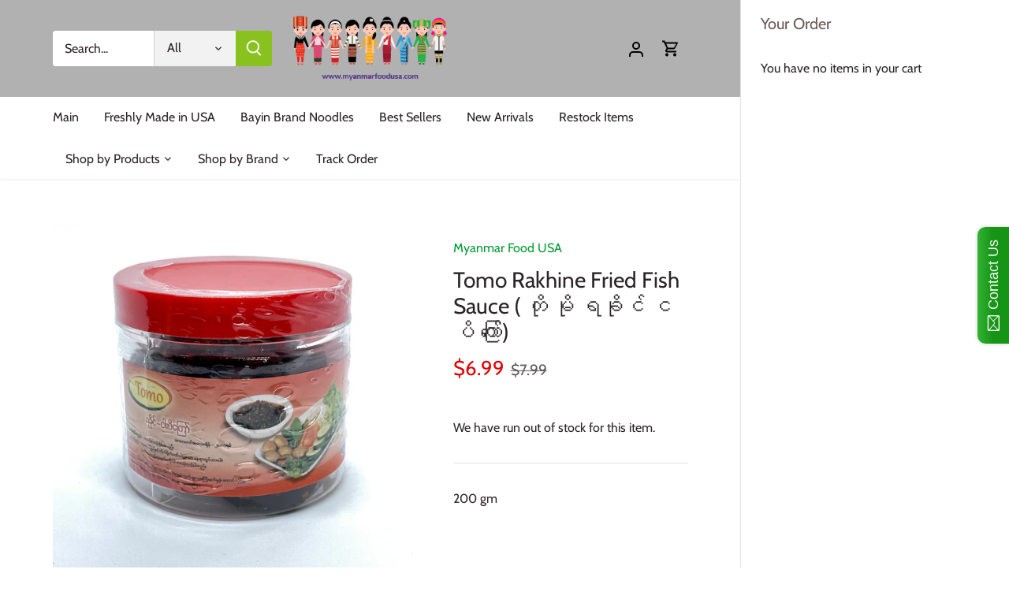

--- FILE ---
content_type: text/html; charset=UTF-8
request_url: https://www.stilyoapps.com/reconvert/reconvert_script_tags.php?shop=myanmar-food-us.myshopify.com&store_client_id=NGEwNzAzMGVjNzNjNDNjZmI5N2RmMmE4MDJmZmYyMTcuMmEyNDhhMThjYjQxMjMzZDQwNzhlZjE4MDQwMzdkNjY%3D
body_size: -2
content:
{"result":"success","security_token":"$2y$10$auJkROvYQg3b4Ib7BdUgDulWAhA6KEktKsD6pbnojErsHvf6jeQaO"}

--- FILE ---
content_type: text/javascript; charset=utf-8
request_url: https://www.myanmarfoodusa.com/products/copy-of-tomo-fried-fish-sauce-with-marian-%E1%80%90%E1%80%AD%E1%80%AF-%E1%80%99%E1%80%AD%E1%80%AF-%E1%80%99-%E1%80%9B%E1%80%99%E1%80%BA%E1%80%B8-%E1%80%9E%E1%80%AE%E1%80%B8%E1%80%80%E1%80%BC%E1%80%B1%E1%80%AC%E1%80%BA.js
body_size: 127
content:
{"id":6829901250736,"title":"Tomo Rakhine Fried Fish Sauce ( တို မို ရခိုင် င ပိ ကြော်)","handle":"copy-of-tomo-fried-fish-sauce-with-marian-တို-မို-မ-ရမ်း-သီးကြော်","description":"\u003cp\u003e200 gm \u003c\/p\u003e","published_at":"2021-08-20T19:28:54-04:00","created_at":"2021-08-20T19:26:44-04:00","vendor":"Myanmar Food USA","type":"","tags":["New","seafood","Tomo"],"price":699,"price_min":699,"price_max":699,"available":false,"price_varies":false,"compare_at_price":799,"compare_at_price_min":799,"compare_at_price_max":799,"compare_at_price_varies":false,"variants":[{"id":40392274968752,"title":"Default Title","option1":"Default Title","option2":null,"option3":null,"sku":"","requires_shipping":true,"taxable":true,"featured_image":null,"available":false,"name":"Tomo Rakhine Fried Fish Sauce ( တို မို ရခိုင် င ပိ ကြော်)","public_title":null,"options":["Default Title"],"price":699,"weight":200,"compare_at_price":799,"inventory_management":"shopify","barcode":"","requires_selling_plan":false,"selling_plan_allocations":[]}],"images":["\/\/cdn.shopify.com\/s\/files\/1\/0008\/4767\/5444\/products\/image_12322522-fe08-444c-a120-71dd0a4dc736.jpg?v=1629504390"],"featured_image":"\/\/cdn.shopify.com\/s\/files\/1\/0008\/4767\/5444\/products\/image_12322522-fe08-444c-a120-71dd0a4dc736.jpg?v=1629504390","options":[{"name":"Title","position":1,"values":["Default Title"]}],"url":"\/products\/copy-of-tomo-fried-fish-sauce-with-marian-%E1%80%90%E1%80%AD%E1%80%AF-%E1%80%99%E1%80%AD%E1%80%AF-%E1%80%99-%E1%80%9B%E1%80%99%E1%80%BA%E1%80%B8-%E1%80%9E%E1%80%AE%E1%80%B8%E1%80%80%E1%80%BC%E1%80%B1%E1%80%AC%E1%80%BA","media":[{"alt":null,"id":21852482633904,"position":1,"preview_image":{"aspect_ratio":1.0,"height":3024,"width":3024,"src":"https:\/\/cdn.shopify.com\/s\/files\/1\/0008\/4767\/5444\/products\/image_12322522-fe08-444c-a120-71dd0a4dc736.jpg?v=1629504390"},"aspect_ratio":1.0,"height":3024,"media_type":"image","src":"https:\/\/cdn.shopify.com\/s\/files\/1\/0008\/4767\/5444\/products\/image_12322522-fe08-444c-a120-71dd0a4dc736.jpg?v=1629504390","width":3024}],"requires_selling_plan":false,"selling_plan_groups":[]}

--- FILE ---
content_type: text/javascript
request_url: https://limits.minmaxify.com/myanmar-food-us.myshopify.com?v=139b&r=20251231175752
body_size: 13560
content:
!function(t){if(!t.minMaxify&&-1==location.href.indexOf("checkout.shopify")){var e=t.minMaxifyContext||{},a=t.minMaxify={shop:"myanmar-food-us.myshopify.com",cart:null,cartLoadTryCount:0,customer:e.customer,feedback:function(t){if(!(i.search(/\/(account|password|checkouts|cache|blogs|pages|\d+\/)/)>=0)){var e=new XMLHttpRequest;e.open("POST","https://app.minmaxify.com/report"),e.send(location.protocol+"//"+a.shop+i+"\n"+t)}},guarded:function(t,e){return function(){try{var i=e&&e.apply(this,arguments),n=t.apply(this,arguments);return e?n||i:n}catch(t){console.error(t);var r=t.toString();-1==r.indexOf("Maximum call stack")&&a.feedback("ex\n"+(t.stack||"")+"\n"+r)}}}},i=t.location.pathname;a.guarded((function(){var e,n,r,u,o,s=t.jQuery,m=t.document,c={btnCheckout:"[name=checkout],[href='/checkout'],[type=submit][value=Checkout],[onclick='window.location\\=\\'\\/checkout\\''],form[action='/checkout'] [type=submit],.checkout_button,form[action='/cart'] [type=submit].button-cart-custom,.btn-checkout,.checkout-btn,.button-checkout,.rebuy-cart__checkout-button,.gokwik-checkout,.tdf_btn_ck",lblCheckout:"[name=checkout]",btnCartQtyAdjust:".cart-item-decrease,.cart-item-increase,.js--qty-adjuster,.js-qty__adjust,.minmaxify-quantity-button,.numberUpDown > *,.cart-item button.adjust,.cart-wrapper .quantity-selector__button,.cart .product-qty > .items,.cart__row [type=button],.cart-item-quantity button.adjust,.cart_items .js-change-quantity,.ajaxcart__qty-adjust,.cart-table-quantity button",divCheckout:".additional-checkout-buttons,.dynamic-checkout__content,.cart__additional_checkout,.additional_checkout_buttons,.paypal-button-context-iframe,.additional-checkout-button--apple-pay,.additional-checkout-button--google-pay",divDynaCheckout:"div.shopify-payment-button,.shopify-payment-button > div,#gokwik-buy-now",fldMin:"",fldQty:"input[name=quantity]",fldCartQty:"input[name^='updates['],.cart__qty-input,[data-cart-item-quantity]",btnCartDrawer:"a[href='/cart'],.js-drawer-open-right",btnUpdate:"[type=submit][name=update],.cart .btn-update"},d=0,l={name:""},h=2e4,p={NOT_VALID_MSG:"Order not valid",CART_UPDATE_MSG:"Cart needs to be updated",CART_AUTO_UPDATE:"Quantities have been changed, press OK to validate the cart.",CART_UPDATE_MSG2:'Cart contents have changed, you must click "Update cart" before proceeding.',VERIFYING_MSG:"Verifying",VERIFYING_EXPANDED:"Please wait while we verify your cart.",PREVENT_CART_UPD_MSG:"\n\n"},f="/";function y(){return(new Date).getTime()}Object.assign;function g(t,e){try{setTimeout(t,e||0)}catch(a){e||t()}}function v(t){return t?"string"==typeof t?m.querySelectorAll(t):t.nodeType?[t]:t:[]}function b(t,e){var a,i=v(t);if(i&&e)for(a=0;a<i.length;++a)e(i[a]);return i}function x(t,e){var a=t&&m.querySelector(t);if(a)return e?"string"==typeof e?a[e]:e(a):a}function w(t,e){if(s)return s(t).trigger(e);b(t,(function(t){t[e]()}))}function _(t,e,a){try{if(s)return s(t).on(e,a)}catch(t){}b(t,(function(t){t.addEventListener(e,a)}))}function k(t,e){try{var a=m.createElement("template");a.innerHTML=t;var i=a.content.childNodes;if(i){if(!e)return i[0];for(;i.length;)e.appendChild(i[0]);return 1}}catch(t){console.error(t)}}function M(t){var e=t.target;try{return(e.closest||e.matches).bind(e)}catch(t){}}function S(){}a.showMessage=function(t){if(I())return(a.closePopup||S)(),!0;var e=P.messages||P.getMessages();if(++d,t&&(a.prevented=y()),!a.showPopup||!a.showPopup(e[0],e.slice(1))){for(var i="",n=0;n<e.length;++n)i+=e[n]+"\n";alert(i),r&&w(c.btnUpdate,"click")}return t&&(t.stopImmediatePropagation&&t.stopImmediatePropagation(),t.stopPropagation&&t.stopPropagation(),t.preventDefault&&t.preventDefault()),!1};var C="top: 0; left: 0; width: 100%; height: 100%; position: fixed;",A=".minmaxify-p-bg {"+C+" z-index: 2147483641; overflow: hidden; background: #0B0B0BCC; opacity: 0.2;} .minmaxify-p-bg.minmaxify-a {transition: opacity 0.15s ease-out; opacity: 1; display: block;} .minmaxify-p-wrap {"+C+' display: table; z-index: 2147483642; outline: none !important; pointer-events: none;} .minmaxify-p-wrap > div {display: table-cell; vertical-align: middle;} .minmaxify-dlg {padding:0px; margin:auto; border: 0px;} .minmaxify-dlg::backdrop {background:#0B0B0BBB;} .minmaxify-p {opacity: .5; color: black; background-color: white; padding: 18px; max-width: 500px; margin: 18px auto; width: calc(100% - 36px); pointer-events: auto; border: solid white 1px; overflow: auto; max-height: 95vh;} dialog > .minmaxify-p {margin:auto; width:100%;} .minmaxify-p.minmaxify-a {opacity: 1; transition: all 0.25s ease-in; border-width: 0px;} .minmaxify-ok {display: inline-block; padding: 8px 20px; margin: 0; line-height: 1.42; text-decoration: none; text-align: center; vertical-align: middle; white-space: nowrap; border: 1px solid transparent; border-radius: 2px; font-family: "Montserrat","Helvetica Neue",sans-serif; font-weight: 400;font-size: 14px;text-transform: uppercase;transition:background-color 0.2s ease-out;background-color: #528ec1; color: white; min-width: unset;} .minmaxify-ok:after {content: "OK";} .minmaxify-close {font-style: normal; font-size: 28px; font-family: monospace; overflow: visible; background: transparent; border: 0; appearance: none; display: block; outline: none; padding: 0px; box-shadow: none; margin: -10px -5px 0 0; opacity: .65;} .minmaxify-p button {user-select: none; cursor: pointer; float:right; width: unset;} .minmaxify-close:hover, .minmaxify-close:focus {opacity: 1;} .minmaxify-p ul {padding-left: 2rem; margin-bottom: 2rem;}';function T(t){if(p.locales){var e=(p.locales[a.locale]||{})[t];if(void 0!==e)return e}return p[t]}var E,L={messages:[T("VERIFYING_EXPANDED")],equalTo:function(t){return this===t}},P=L;function B(t){return e?e.getItemLimits(a,t):{}}function G(){return e}function I(){return P.isOk&&!r&&G()||"force"==P.isOk||n}function O(){location.pathname!=i&&(i=location.pathname);try{if(G()&&!n){!function(){var t=a.cart&&a.cart.items;if(!t)return;b(c.fldCartQty,(function(e){for(var a=0;a<t.length;++a){var i=t[a],n=e.dataset;if(i.key==n.lineId||e.id&&-1!=e.id.search(new RegExp("updates(_large)?_"+i.id,"i"))||(n.cartLine||n.index)==a+1){var r=B(i);r.min>1&&!r.combine&&(e.min=r.min),r.max&&(e.max=r.max),r.multiple&&!r.combine&&(e.step=r.multiple);break}}}))}(),b(c.divDynaCheckout,(function(t){t.style.display="none"}));var e=function(e){var a,n;if(!a){if(!n)try{n=decodeURIComponent(i||location.href||"")}catch(t){n=""}if(!((n=n.split("/")).length>2&&"products"==n[n.length-2]))return;a=n[n.length-1]}var r=(t.ShopifyAnalytics||{}).meta||{},u={handle:a,sku:""},o=r.product,s=r.selectedVariantId;if(!o){var m=x("#ProductJson-product-template");if(m)try{o=m._product||JSON.parse(m.dataset.product||m.textContent)}catch(t){}}if(o){u.product_description=o.description,u.product_type=o.type,u.vendor=o.vendor,u.price=o.price,u.product_title=o.title,u.product_id=o.id;var c=o.variants||[],d=c.length;if(s||1==d)for(var l=0;l<d;++l){var h=c[l];if(1==d||h.id==s){u.variant_title=h.public_title,u.sku=h.sku,u.grams=h.weight,u.price=h.price||o.price,u.variant_id=h.id,u.name=h.name,u.product_title||(u.product_title=h.name);break}}}return u}();if(e){var r=x(c.fldQty);!function(e,a){function i(t,e){if(arguments.length<2)return a.getAttribute(t);null==e?a.removeAttribute(t):a.setAttribute(t,e)}var n=e.max||void 0,r=e.multiple,u=e.min;if((t.minmaxifyDisplayProductLimit||S)(e),a){var o=i("mm-max"),s=i("mm-step"),m=i("mm-min"),c=parseInt(a.max),d=parseInt(a.step),l=parseInt(a.min);stockMax=parseInt(i("mm-stock-max")),val=parseInt(a.value),(u!=m||u>l)&&((m?val==m||val==l:!val||val<u)&&(a.value=u),!e.combine&&u>1?i("min",u):m&&i("min",1),i("mm-min",u)),isNaN(stockMax)&&!o&&(stockMax=parseInt(i("data-max-quantity")||i("max")),i("mm-stock-max",stockMax)),!isNaN(stockMax)&&n&&n>stockMax&&(n=stockMax),(n!=o||isNaN(c)||c>n)&&(n?i("max",n):o&&i("max",null),i("mm-max",n)),(r!=s||r>1&&d!=r)&&(e.combine?s&&i("step",null):i("step",r),i("mm-step",r))}}(B(e),r)}}}catch(t){console.error(t)}return D(),F(),!0}function D(t,e,a){b(c.lblCheckout,(function(i){var n=null===t?i.minMaxifySavedLabel:t;i.minMaxifySavedLabel||(i.minMaxifySavedLabel=i.value||(i.innerText||i.textContent||"").trim()),void 0!==n&&(i.value=n,i.textContent&&!i.childElementCount&&(i.textContent=n));var r=i.classList;r&&e&&r.add(e),r&&a&&r.remove(a)}))}function N(t){"start"==t?(D(T("VERIFYING_MSG"),"btn--loading"),u||(u=y(),h&&g((function(){u&&y()-u>=h&&(R()&&a.feedback("sv"),P={isOk:"force"},N("stop"))}),h))):"stop"==t?(D(P.isOk?null:T("NOT_VALID_MSG"),0,"btn--loading"),u=0,(a.popupShown||S)()&&g(a.showMessage)):"changed"==t&&D(T("CART_UPDATE_MSG")),F()}function F(){b(c.divCheckout,(function(t){var e=t.style;I()?t.mm_hidden&&(e.display=t.mm_hidden,t.mm_hidden=!1):"none"!=e.display&&(t.mm_hidden=e.display||"block",e.display="none")})),(t.minmaxifyDisplayCartLimits||S)(!n&&P,r)}function q(t){var e=M(t);if(e){if(e(c.btnCheckout))return a.showMessage(t);e(c.btnCartQtyAdjust)&&a.onChange(t)}}function U(i){null==a.cart&&(a.cart=(t.Shopify||{}).cart||null);var n=a.cart&&a.cart.item_count&&(i||!d&&R());(O()||n||i)&&(G()&&a.cart?(P=e.validateCart(a),N("stop"),n&&(E&&!P.isOk&&!P.equalTo(E)&&m.body?a.showMessage():!d&&R()&&g(a.showMessage,100)),E=P):(P=L,N("start"),a.cart||j()))}function R(){let t=i.length-5;return t<4&&i.indexOf("/cart")==t}function Q(t,e,i,n){if(e&&"function"==typeof e.search&&4==t.readyState&&"blob"!=t.responseType){var u,o;try{if(200!=t.status)"POST"==i&&-1!=e.search(/\/cart(\/update|\/change|\/clear|\.js)/)&&(422==t.status?j():r&&(r=!1,U()));else{if("GET"==i&&-1!=e.search(/\/cart($|\.js|\.json|\?view=)/)&&-1==e.search(/\d\d\d/))return;var s=(u=t.response||t.responseText||"").indexOf&&u.indexOf("{")||0;-1!=e.search(/\/cart(\/update|\/change|\/clear|\.js)/)||"/cart"==e&&0==s?(-1!=e.indexOf("callback=")&&u.substring&&(u=u.substring(s,u.length-1)),o=a.handleCartUpdate(u,-1!=e.indexOf("cart.js")?"get":"update",n)):-1!=e.indexOf("/cart/add")?o=a.handleCartUpdate(u,"add",n):"GET"!=i||R()&&"/cart"!=e||(U(),o=1)}}catch(t){if(!u||0==t.toString().indexOf("SyntaxError"))return;console.error(t),a.feedback("ex\n"+(t.stack||"")+"\n"+t.toString()+"\n"+e)}o&&H()}}function H(){for(var t=500;t<=2e3;t+=500)g(O,t)}function j(){var t=new XMLHttpRequest,e=f+"cart.js?_="+y();t.open("GET",e),t.mmUrl=null,t.onreadystatechange=function(){Q(t,e)},t.send(),g((function(){null==a.cart&&a.cartLoadTryCount++<60&&j()}),5e3+500*a.cartLoadTryCount)}a.getLimitsFor=B,a.checkLimits=I,a.onChange=a.guarded((function(){N("changed"),r=!0,P=R()&&x(c.btnUpdate)?{messages:[T("CART_AUTO_UPDATE")]}:{messages:[T("CART_UPDATE_MSG2")]},F()})),t.getLimits=U,t.mmIsEnabled=I,a.handleCartUpdate=function(t,e,i){"string"==typeof t&&(t=JSON.parse(t));var n="get"==e&&JSON.stringify(t);if("get"!=e||o!=n){if("update"==e)a.cart=t;else if("add"!=e){if(i&&!t.item_count&&a.cart)return;a.cart=t}else{var u=t.items||[t];t=a.cart;for(var s=0;s<u.length;++s){var m=u[s];t&&t.items||(t=a.cart={total_price:0,total_weight:0,items:[],item_count:0}),t.total_price+=m.line_price,t.total_weight+=m.grams*m.quantity,t.item_count+=m.quantity;for(var c=0;c<t.items.length;++c){var d=t.items[c];if(d.id==m.id){t.total_price-=d.line_price,t.total_weight-=d.grams*d.quantity,t.item_count-=d.quantity,t.items[c]=m,m=0;break}}m&&t.items.unshift(m)}t.items=t.items.filter((function(t){return t.quantity>0})),n=JSON.stringify(t)}return o=n,r=!1,U(!0),1}if(!P.isOk)return O(),1};var K,V=t.XMLHttpRequest.prototype,z=V.open,W=V.send;function Y(){s||(s=t.jQuery);var e=t.Shopify||{},i=e.shop||location.host;if(l=e.theme||l,n=!1,i==a.shop){var u;a.locale=e.locale,O(),function(t,e,i,n){b(t,(function(t){if(!t["mmBound_"+e]){t["mmBound_"+e]=!0;var r=t["on"+e];r&&n?t["on"+e]=a.guarded((function(t){!1!==i()?r.apply(this,arguments):t.preventDefault()})):_(t,e,a.guarded(i))}}))}(c.btnCartDrawer,"click",H),a.showPopup||k('<style type="text/css" minmaxify>'+A+"</style>",m.head)&&(a.showPopup=function(t,e){for(var i='<button title="Close (Esc)" type="button" class="minmaxify-close" aria-label="Close">&times;</button>'+t.replace(new RegExp("\n","g"),"<br/>")+"<ul>",n=0;n<e.length;++n){var r=e[n];r&&(i+="<li>"+r+"</li>")}i+='</ul><div><button class="minmaxify-ok"></button><div style="display:table;clear:both;"></div></div>';var o=x("div.minmaxify-p");if(o)o.innerHTML=i,u&&!u.open&&u.showModal();else{var s=m.body;(u=m.createElement("dialog")).showModal?(u.className="minmaxify-dlg",u.innerHTML="<div class='minmaxify-p minmaxify-a'>"+i+"</div>",s.appendChild(u),u.showModal(),_(u,"click",(function(t){var e=M(t);e&&!e(".minmaxify-p")&&a.closePopup()}))):(u=0,s.insertBefore(k("<div class='minmaxify-p-bg'></div>"),s.firstChild),s.insertBefore(k("<div class='minmaxify-p-wrap'><div><div role='dialog' aria-modal='true' aria-live='assertive' tabindex='1' class='minmaxify-p'>"+i+"</div></div></div>"),s.firstChild),g(b.bind(a,".minmaxify-p-bg, .minmaxify-p",(function(t){t.classList.add("minmaxify-a")}))))}return _(".minmaxify-ok","click",(function(){a.closePopup(1)})),_(".minmaxify-close, .minmaxify-p-bg","click",(function(){a.closePopup()})),1},a.closePopup=function(t){u?u.close():b(".minmaxify-p-wrap, .minmaxify-p-bg",(function(t){t.parentNode.removeChild(t)})),r&&t&&w(c.btnUpdate,"click")},a.popupShown=function(){return u?u.open:v("div.minmaxify-p").length},m.addEventListener("keyup",(function(t){27===t.keyCode&&a.closePopup()}))),X();var o=document.getElementsByTagName("script");for(let t=0;t<o.length;++t){var d=o[t];d.src&&-1!=d.src.indexOf("trekkie.storefront")&&!d.minMaxify&&(d.minMaxify=1,d.addEventListener("load",X))}}else n=!0}function X(){var e=t.trekkie||(t.ShopifyAnalytics||{}).lib||{},i=e.track;i&&!i.minMaxify&&(e.track=function(t){return"Viewed Product Variant"==t&&g(O),i.apply(this,arguments)},e.track.minMaxify=1,e.ready&&(e.ready=a.guarded(U,e.ready)));var n=t.subscribe;"function"!=typeof n||n.mm_quTracked||(n.mm_quTracked=1,n("quantity-update",a.guarded(O)))}a.initCartValidator=a.guarded((function(t){e||(e=t,n||U(!0))})),V.open=function(t,e,a,i,n){return this.mmMethod=t,this.mmUrl=e,z.apply(this,arguments)},V.send=function(t){var e=this;return e.addEventListener?e.addEventListener("readystatechange",(function(t){Q(e,e.mmUrl,e.mmMethod)})):e.onreadystatechange=a.guarded((function(){Q(e,e.mmUrl)}),e.onreadystatechange),W.apply(e,arguments)},(K=t.fetch)&&!K.minMaxify&&(t.fetch=function(t,e){var i,n=(e||t||{}).method||"GET";return i=K.apply(this,arguments),-1!=(t=((t||{}).url||t||"").toString()).search(/\/cart(\/|\.js)/)&&(i=i.then((function(e){try{var i=a.guarded((function(a){e.readyState=4,e.responseText=a,Q(e,t,n,!0)}));e.ok?e.clone().text().then(i):i()}catch(t){}return e}))),i},t.fetch.minMaxify=1),["mousedown","touchstart","touchend","click"].forEach((function(e){t.addEventListener(e,a.guarded(q),{capture:!0,passive:!1})})),t.addEventListener("keydown",(function(t){var e=t.key,i=M(t);i&&i(c.fldCartQty)&&(e>=0&&e<=9||-1!=["Delete","Backspace"].indexOf(e))&&a.onChange(t)})),t.addEventListener("change",a.guarded((function(t){var e=M(t);e&&e(c.fldCartQty)&&a.onChange(t)}))),m.addEventListener("DOMContentLoaded",a.guarded((function(){Y(),n||(R()&&g(U),(t.booster||t.BoosterApps)&&s&&s.fn.ajaxSuccess&&s(m).ajaxSuccess((function(t,e,a){a&&Q(e,a.url,a.type)})))}))),Y()}))()}}(window),function(){function t(t,e,a,i){this.cart=e||{},this.opt=t,this.customer=a,this.messages=[],this.locale=i&&i.toLowerCase()}t.prototype={recalculate:function(t){this.isOk=!0,this.messages=!t&&[],this.isApplicable()&&(this._calcWeights(),this.addMsg("INTRO_MSG"),this._doSubtotal(),this._doItems(),this._doQtyTotals(),this._doWeight())},getMessages:function(){return this.messages||this.recalculate(),this.messages},isApplicable:function(){var t=this.cart._subtotal=Number(this.cart.total_price||0)/100,e=this.opt.overridesubtotal;if(!(e>0&&t>e)){for(var a=0,i=this.cart.items||[],n=0;n<i.length;n++)a+=Number(i[n].quantity);return this.cart._totalQuantity=a,1}},addMsg:function(t,e){if(!this.messages)return;const a=this.opt.messages;var i=a[t];if(a.locales&&this.locale){var n=(a.locales[this.locale]||{})[t];void 0!==n&&(i=n)}i&&(i=this._fmtMsg(unescape(i),e)),this.messages.push(i)},equalTo:function(t){if(this.isOk!==t.isOk)return!1;var e=this.getMessages(),a=t.messages||t.getMessages&&t.getMessages()||[];if(e.length!=a.length)return!1;for(var i=0;i<e.length;++i)if(e[i]!==a[i])return!1;return!0},_calcWeights:function(){this.weightUnit=this.opt.weightUnit||"g";var t=e[this.weightUnit]||1,a=this.cart.items;if(a)for(var i=0;i<a.length;i++){var n=a[i];n._weight=Math.round(Number(n.grams||0)*t*n.quantity*100)/100}this.cart._totalWeight=Math.round(Number(this.cart.total_weight||0)*t*100)/100},_doSubtotal:function(){var t=this.cart._subtotal,e=this.opt.minorder,a=this.opt.maxorder;t<e&&(this.addMsg("MIN_SUBTOTAL_MSG"),this.isOk=!1),a>0&&t>a&&(this.addMsg("MAX_SUBTOTAL_MSG"),this.isOk=!1)},_doWeight:function(){var t=this.cart._totalWeight,e=this.opt.weightmin,a=this.opt.weightmax;t<e&&(this.addMsg("MIN_WEIGHT_MSG"),this.isOk=!1),a>0&&t>a&&(this.addMsg("MAX_WEIGHT_MSG"),this.isOk=!1)},checkGenericLimit:function(t,e,a){if(!(t.quantity<e.min&&(this.addGenericError("MIN",t,e,a),a)||e.max&&t.quantity>e.max&&(this.addGenericError("MAX",t,e,a),a)||e.multiple>1&&t.quantity%e.multiple>0&&(this.addGenericError("MULT",t,e,a),a))){var i=t.line_price/100;void 0!==e.minAmt&&i<e.minAmt&&(this.addGenericError("MIN_SUBTOTAL",t,e,a),a)||e.maxAmt&&i>e.maxAmt&&this.addGenericError("MAX_SUBTOTAL",t,e,a)}},addGenericError:function(t,e,a,i){var n={item:e};i?(t="PROD_"+t+"_MSG",n.itemLimit=a,n.refItem=i):(t="GROUP_"+t+"_MSG",n.groupLimit=a),this.addMsg(t,n),this.isOk=!1},_buildLimitMaps:function(){var t=this.opt,e=t.items||[];t.bySKU={},t.byId={},t.byHandle={};for(var a=0;a<e.length;++a){var i=e[a];i.sku?t.bySKU[i.sku]=i:(i.h&&(t.byHandle[i.h]=i),i.id&&(t.byId[i.id]=i))}},_doItems:function(){var t,e=this.cart.items||[],a={},i={},n=this.opt;n.byHandle||this._buildLimitMaps(),(n.itemmin||n.itemmax||n.itemmult)&&(t={min:n.itemmin,max:n.itemmax,multiple:n.itemmult});for(var r=0;r<e.length;r++){var u=e[r],o=this.getCartItemKey(u),s=a[o],m=i[u.handle];s?(s.quantity+=u.quantity,s.line_price+=u.line_price,s._weight+=u._weight):s=a[o]={ref:u,quantity:u.quantity,line_price:u.line_price,grams:u.grams,_weight:u._weight,limit:this._getIndividualItemLimit(u)},m?(m.quantity+=u.quantity,m.line_price+=u.line_price,m._weight+=u._weight):m=i[u.handle]={ref:u,quantity:u.quantity,line_price:u.line_price,grams:u.grams,_weight:u._weight},m.limit&&m.limit.combine||(m.limit=s.limit)}for(var c in a){if(u=a[c])((d=u.limit||u.limitRule)?!d.combine:t)&&this.checkGenericLimit(u,d||t,u.ref)}for(var c in i){var d;if(u=i[c])(d=u.limit||u.limitRule)&&d.combine&&this.checkGenericLimit(u,d,u.ref)}},getCartItemKey:function(t){var e=t.handle;return e+=t.sku||t.variant_id},getCartItemIds:function(t){var e={handle:t.handle||"",product_id:t.product_id,sku:t.sku},a=e.handle.indexOf(" ");return a>0&&(e.sku=e.handle.substring(a+1),e.handle=e.handle.substring(0,a)),e},_getIndividualItemLimit:function(t){var e=this.opt,a=this.getCartItemIds(t);return e.bySKU[a.sku]||e.byId[a.product_id]||e.byHandle[a.handle]},getItemLimit:function(t){var e=this.opt;if(!e)return{};void 0===e.byHandle&&this._buildLimitMaps();var a=this._getIndividualItemLimit(t);return a||(a={min:e.itemmin,max:e.itemmax,multiple:e.itemmult}),a},calcItemLimit:function(t){var e=this.getItemLimit(t);(e={max:e.max||0,multiple:e.multiple||1,min:e.min,combine:e.combine}).min||(e.min=e.multiple);var a=this.opt.maxtotalitems||0;return(!e.max||a&&a<e.max)&&(e.max=a),e},_doQtyTotals:function(){var t=this.opt.maxtotalitems,e=this.opt.mintotalitems,a=this.opt.multtotalitems,i=this.cart._totalQuantity;0!=t&&i>t&&(this.addMsg("TOTAL_ITEMS_MAX_MSG"),this.isOk=!1),i<e&&(this.addMsg("TOTAL_ITEMS_MIN_MSG"),this.isOk=!1),a>1&&i%a>0&&(this.addMsg("TOTAL_ITEMS_MULT_MSG"),this.isOk=!1)},_fmtMsg:function(t,e){var a,i,n,r=this;return t.replace(/\{\{\s*(.*?)\s*\}\}/g,(function(t,u){try{a||(a=r._getContextMsgVariables(e)||{});var o=a[u];return void 0!==o?o:i||(i=a,r._setGeneralMsgVariables(i),void 0===(o=i[u]))?(n||(n=r._makeEvalFunc(a)),n(u)):o}catch(t){return'"'+t.message+'"'}}))},formatMoney:function(t){var e=this.opt.moneyFormat;if(void 0!==e){try{t=t.toLocaleString()}catch(t){}e&&(t=e.replace(/{{\s*amount[a-z_]*\s*}}/,t))}return t},_getContextMsgVariables(t){if(t){var e,a;if(t.itemLimit){var i=t.item,n=t.refItem||i,r=t.itemLimit;e={item:n,ProductQuantity:i.quantity,ProductName:r.combine&&unescape(n.product_title||r.name)||n.title,GroupTitle:r.title,ProductMinQuantity:r.min,ProductMaxQuantity:r.max,ProductQuantityMultiple:r.multiple},a=[["ProductAmount",Number(i.line_price)/100],["ProductMinAmount",r.minAmt],["ProductMaxAmount",r.maxAmt]]}if(t.groupLimit){i=t.item,n=t.refItem||i,r=t.groupLimit;e={item:n,GroupQuantity:i.quantity,GroupTitle:r.title,GroupMinQuantity:r.min,GroupMaxQuantity:r.max,GroupQuantityMultiple:r.multiple},a=[["GroupAmount",Number(i.line_price)/100],["GroupMinAmount",r.minAmt],["GroupMaxAmount",r.maxAmt]]}if(e){for(var u=0;u<a.length;u++){const t=a[u];isNaN(t[1])||Object.defineProperty(e,t[0],{get:this.formatMoney.bind(this,t[1])})}return e}}},_setGeneralMsgVariables:function(t){var e=this.cart,a=this.opt;t.CartWeight=e._totalWeight,t.CartMinWeight=a.weightmin,t.CartMaxWeight=a.weightmax,t.WeightUnit=this.weightUnit,t.CartQuantity=e._totalQuantity,t.CartMinQuantity=a.mintotalitems,t.CartMaxQuantity=a.maxtotalitems,t.CartQuantityMultiple=a.multtotalitems;for(var i=[["CartAmount",e._subtotal],["CartMinAmount",a.minorder],["CartMaxAmount",a.maxorder]],n=0;n<i.length;n++){const e=i[n];isNaN(e[1])||Object.defineProperty(t,e[0],{get:this.formatMoney.bind(this,e[1])})}},_makeEvalFunc:function(t){return new Function("_expr","with(this) return eval(_expr)").bind(t)}};var e={g:1,kg:.001,lb:.00220462,oz:.03527396},a={messages:{INTRO_MSG:"Cannot place order, conditions not met: \n\n",PROD_MIN_MSG:"{{ProductName}}: Must have at least {{ProductMinQuantity}} of this item.",PROD_MAX_MSG:"{{ProductName}}: Must have at most {{ProductMaxQuantity}} of this item.",PROD_MULT_MSG:"{{ProductName}}: Quantity must be a multiple of {{ProductQuantityMultiple}}."},items:[{id:9052106588393,h:"sample-new-dawn-3-in-1-instant-freeze-dried-coffee-အာ-ရုံ-သစ်-အသင့်-ဖျော်-ကော်-ဖီမှုန့်",name:"(Sample) New Dawn 3 in 1 Instant Freeze- Dried Coffee (အာ ရုံ သစ် အသင့် ဖျော် ကော် ဖီမှုန့်) Limited One",max:1},{id:7537997578473,h:"baba-fish-curry-powder-ငါး-ပု-ဇွန်-ဟင်း-ချက်-ရန်-မဆ-လာ",name:"BABA Fish Curry Powder (ငါး/ ပု ဇွန် ဟင်း ချက် ရန် မဆ လာ)",max:1},{id:7537996267753,h:"baba-meat-curry-powder-အသား-မဆ-လာ",name:"BABA Meat Curry Powder (အသား မဆ လာ)",max:1},{name:"Bawathit%20Rakhine%20Pounded%20Shrimp%20Paste%20%28%u1018%u101D%20%u101E%u1005%u103A%20%u101B%20%u1001%u102D%u102F%u1004%u103A%20%u1004%20%u1015%u102D%20%u1011%u1031%u102C%u1004%u103A%u1038%29%20Limit%201%20per%20customer",h:"bawathit-rakine-pounded-shrimp-paste-ဘဝ-သစ်-ရ-ခိုင်-င-ပိ-ထောင်း"},{id:7456218284265,h:"beef-flavor-broth-for-vietnamese-noodle-soup-အမဲ-သား-အရသာ-ဟင်း-ချို-မှုန့်",name:"Beef Flavor Broth for Vietnamese Noodle Soup (အမဲ သား အရသာ ဟင်း ချို မှုန့်)",max:1},{id:6605673201840,h:"best-choice-s-brand-fried-roselle-leaves-with-bamboo-shoots-ချဉ်-ပေါင်-မျှစ်-ကြော်",name:"Best Choice’s Brand - Fried Roselle Leaves with Bamboo Shoots (ချဉ် ပေါင် မျှစ် ကြော်)",max:5},{id:4776770273359,h:"bogyoke-market-ma-soe-soe-roasted-mud-fish",name:"Bogyoke Zay Ma Soe Soe Roasted Mud Fish (ဗိုလ်ချုပ်စျေးမစိုးစိုးငါးရံ့ခြောက်မီးဖုတ်)"},{max:3,name:"Crunchy%20Yellow%20Beans%20Cracker%20%28Pae%20Kyaw%29%28%u1019%u102F%u1014%u1037%u103A%u101F%u1004%u103A%u1038%u1001%u102B%u1038%u1015%u1032%u1000%u1015%u103A%u1000%u103C%u1031%u102C%u103A%29",h:"crunchy-yellow-beans-cracker-pae-kyaw"},{id:4697461227599,h:"ess-instant-rakhine-fish-soup",name:"Eaint See Sein Rakhine Mohinga (အိမ့်စည်းစိမ် ရခိုင်မုန့်တီအမှုန့်)"},{id:8096631062761,h:"essential-crunchy-yellow-beans-cracker-pae-kyawမရှိ-မဖြစ်-မုန့်ဟင်းခါးပဲကပ်ကြော်",name:"Essential Crunchy Yellow Beans Cracker (Pae Kyaw)(မရှိ မဖြစ် မုန့်ဟင်းခါးပဲကပ်ကြော်)",max:3},{id:8157084057833,h:"essential-spicy-potato-chips-with-peanut-မြန်မာအရသာ-အာလူးစပ်ကြော်",name:"Essential Spicy Potato Chips with Peanut (မြန်မာအရသာ အာလူးစပ်ကြော်)"},{id:8084150550761,h:"sein-hintar-chilli-sauce-ငရုတ်ဆီ",name:"Free!! Sein Hintar Chilli Sauce (ငရုတ်ဆီ)",max:1},{max:1,name:"Fried%20Roselle%20Leaves%20with%20Bamboo%20Shoots%28TF%20Brand%29%20%20%28%u1001%u103B%u1009%u103A%u1015%u1031%u102B%u1004%u103A%u1014%u103E%u1004%u1037%u103A%u1019%u103B%u103E%u1005%u103A%u1000%u103C%u1031%u102C%u103A%29",h:"fried-roselle-leaves-with-bamboo-shoots"},{id:6128282337456,h:"grandma-boiled-banana-stem",name:"Grandma Boiled Banana Stem ( အ ဖွား လက် ရာ ငှက် ပျော အူ ပြုတ်)"},{id:4518875758671,h:"grandama-friedyoung-termarind-paste",name:"Grandma Fried Young Tamarind Paste မကျီးသီးစိမ်းထောင်းကြော်"},{id:4596183269455,h:"grandma-instant-salted-fresh-water-fish-အသင့်စားရေချိုငပိဖျော်ရည်",name:"Grandma Instant Salted Fresh Water Fish (အသင့်စားရေချိုငပိဖျော်ရည်)"},{id:6192966631600,h:"grandma-style-boiled-danynee-watt-အဖွား-လက်-ရာ-ဒ-ညင်း-ဝက်-ပြုတ်",name:"Grandma Style Boiled Danynee Watt (အဖွား လက် ရာ ဒ ညင်း ဝက် ပြုတ်)"},{id:6620382363824,h:"grandma-style-instant-salted-fresh-water-fish-family-size-အဖွား-လက်-ရာ-ငပ်-ရေ-ကျို-ဗူး-ကြီး",name:"Grandma Style Instant Salted Fresh Water Fish (Family Size) - အဖွား လက် ရာ ငပ် ရေ ကျို ဗူး ကြီး)"},{name:"Grandma%20Style%20Boiled%20Danyin%20Thee%20%28%u1012%20%u100A%u1004%u103A%u1038%20%u101E%u102E%u1038%20%u1015%u103C%u102F%u1010%u103A%29",h:"grandma-style-boiled-danyin-thee-ဒ-ညင်း-သီး-ပြုတ်"},{id:6931756875952,h:"hmwe-mung-bean-bayarkyaw-မွေး-ဘ-ရာ-ကြော်-အ-မှုန့်",name:"Hmwe Mung Bean Bayarkyaw (မွေး မတ် ပဲ ဘ ရာ ကြော် အ မှုန့်)",max:1},{id:604757950516,h:"khin-htwe-yi-mohinga-fish-broth",name:"Khin Htwe Yi Mohinga Mix (Fish Broth) (ခင်ထွေးရီမုန့်ဟင်းခါး အနှစ် ထုတ်)"},{id:4784444375119,h:"louisiana-dried-shrimp-1",name:"Louisiana Dried Shrimp - 1 lb (ပုဇွန်ခြောက်) Small Size (Product of U.S.A)",max:1},{id:7561013068009,h:"may-htate-tan-mandalay-dessert-မန္တ-လေး-ထိုးမုန့်",name:"May Htate Tan Mandalay Dessert (မန္တ လေး ထိုးမုန့်)"},{id:7561018212585,h:"may-htate-tan-pathein-halawah-ပု-သိမ်-ဟာ-လ-ဝါ",name:"May Htate Tan Pathein Halawah (ပု သိမ် ဟာ လ ဝါ)"},{id:6761932390576,h:"min-thar-gyi-dried-shrimp-မင်း-သား-ကြီး-ဖျာပုံ-ရွှေ-ပု-ဇွန်-ခြောက်",name:"Min Thar Gyi Dried Shrimp (မင်း သား ကြီး ဖျာပုံ ရွှေ ပု ဇွန် ခြောက်)"},{id:6664587804848,h:"min-thar-gyi-roasted-nga-yant-chaut-မင်း-သား-ကြီး-အသင့်-စား-ငါး-ရံ့-ခြောက်-ဖုတ်",name:"Min Thar Gyi Roasted Nga Yant Chaut (မင်း သား ကြီး ငါး ရံ့ ခြောက် အချိုကင်)"},{name:"Min%20Thar%20Gyi%20Dried%20Shrimp%28%u1019%u1004%u103A%u1038%u101E%u102C%u1038%u1000%u103C%u102E%u1038%u1015%u102F%u1007%u103D%u1014%u103A%u1001%u103C%u1031%u102C%u1000%u103A%29",h:"min-thar-gyi-dried-shrimp"},{name:"Min%20Thar%20Gyi%20Nga%20Gyee%20Kyaw%28%u1019%u1004%u103A%u1038%u101E%u102C%u1038%u1000%u103C%u102E%u1038%u1004%u102B%u1038%u1000%u103B%u100A%u103A%u1038%u1000%u103B%u1015%u103A%u1010%u102D%u102F%u1000%u103A%u1000%u103C%u1031%u102C%u103A%29",h:"min-thar-gyi-nga-gyee-kyaw"},{id:4748958400591,h:"moe-nut-thu-zar-spicy-marian",name:"Moe Nut Thu Zar Preserved Spicy Marian(မိုးနတ်သူဇာ မရမ်းစပ်) - Free"},{id:7831441113321,h:"my-kitchen-crunchy-yellow-beans-cracker-pae-kyawမုန့်ဟင်းခါးပဲကပ်ကြော်",name:"My Kitchen - Crunchy Yellow Beans Cracker (Pae Kyaw)(မုန့်ဟင်းခါးပဲကပ်ကြော်)",max:4},{id:8814655308009,h:"myanmarfoodusa-shopping-bag-gift",name:"MyanmarFoodUSA Shopping Bag (Gift)",max:1},{name:"OBO%20Mohinga%20%28Fish%20Broth%29%20%u1021%u102D%u102F%u1038%u1018%u102D%u102F%u1019%u102F%u1014%u1037%u103A%u101F%u1004%u103A%u1038%u1001%u102B%u1038%u101F%u1004%u103A%u1038%u101B%u100A%u103A%u1021%u1014%u103E%u1005%u103A%u1018%u1030%u1038",h:"ready-to-eat-canned-mok-hin-gar"},{id:8148244955369,h:"phway-ပဲကျက်မှုန့်စစ်စစ်",name:"Phway Roasted Bean Powder (ဖွေး ပဲကျက်မှုန့်စစ်စစ်)",max:1},{id:8801917370601,h:"queen-lady-home-made-roasted-chili-powder-super-hot-ငရုတ်-သီး-အ-ကျက်-မှုန့်-အိမ်-လှော်-ထောင်း-40-gm",name:"Queen Lady Home Made Roasted Chili Powder Super Hot (ငရုတ် သီး အ ကျက် မှုန့် - အိမ် လှော် ထောင်း) Sample",max:1},{id:8958079959273,h:"sample-mel-ei-fried-dried-shrimp-with-tamarind-မယ်-အိ-ရဲ့-ပုဇွန်-ခြောက်-မန်-ကျည်း-သီး-ငံပြာ-ရည်-ကြော်",name:"Sample - Mel Ei Fried Dried Shrimp With Tamarind  (မယ် အိ ရဲ့ ပုဇွန် ခြောက် မန် ကျည်း သီး ငံပြာ ရည် ကြော်)",max:1},{id:8706022310121,h:"shwe-shrimp-balachaung-ရွှေ-နှင်း-ပု-ဇွန်-ခြာက်-ဘာ-လ-ချောင်-အစပ်-ကြော်-2",name:"Sample!!!Shwe Hnin Shrimp Balachaung  (ရွှေ နှင်း ပု ဇွန်ခြောက် ဘာလချောင်ကြော် အစပ်)အထုတ် သေး 🌶️🌶️🌶️",max:1},{id:9151911330025,h:"sample-shwe-hnin-shrimp-balachaung-ရွှေ-နှင်း-ပု-ဇွန်ခြောက်-ဘာလချောင်ကြော်-အစပ်အထုတ်-သေး-🌶️🌶️🌶️",name:"Sample!!!Shwe Hnin Shrimp Balachaung  (ရွှေ နှင်း ပု ဇွန်ခြောက် ဘာလချောင်ကြော် အစပ်)အထုတ် သေး 🌶️🌶️🌶️",max:1},{name:"Sein%20Hintar%20Shan%20KimChi%20%20Limit%202%20per%20customer%20%20%28%u101B%u103E%u1019%u103A%u1038%u1019%u102F%u1014%u1037%u103A%u100A%u103E%u1004%u103A%u1038%u1001%u103B%u1009%u103A%29",h:"shan-kimchi"},{id:8013094879465,h:"shan-ma-dry-marian-spicy-မရမ်းခြောက်စပ်",name:"SHAN MA Dried Marian Spicy (မရမ်းခြောက်စပ်) Free",max:1},{id:8512982614249,h:"show-bo-paw-san-htwe-ရွှေဘိုပေါ်ဆန်းမွှေး",name:"Shwe Bo Paw San Hmwe Rice    (ရွှေဘိုပေါ်ဆန်းမွှေးဆန်)",max:1},{id:8521859203305,h:"copy-shwe-bo-paw-san-hmwe-rice-ရွှေဘိုပေါ်ဆန်းမွှေးဆန်",name:"Shwe Bo Paw San Hmwe Rice    (ရွှေဘိုပေါ်ဆန်းမွှေးဆန်) 5lb",max:1},{id:6168851611824,h:"shwes-villa-ရွှေ-တို့-ရွာ-ကင်း-ပွန်း-ချဉ်-ရွက်",name:"Shwe's Villa Steamed Concinna Leaves - ရွှေ တို့ ရွာ ကင်း ပွန်း ချဉ် ရွက်"},{name:"Shwe%20Sint%20Pounded%20Shrimp%20Paste",h:"shwe-sint-pounded-shrimp-paste"},{id:6557992059056,h:"special-whole-nga-yant-chaut-အကောင်း-စား-ငါး-ရံ့ခြောက်",name:"Special Whole  Nga Yant Chaut (အကောင်း စား ငါး ရံ့ခြောက်)",max:1},{name:"Thu%20Zar%20Myaing%20Green%20Mango%20Pickle%20%28%u101E%u1030%20%u1007%u102C%20%u1019%u103C%u102D%u102F%u1004%u103A%20%u101E%u101B%u1000%u103A%20%u101E%u102E%u1038%20%u1021%20%u1005%u102D%u1019%u103A%u1038%20%u101E%20%u1014%u1015%u103A%29",h:"thuzar-myine"},{name:"Thu%20Zar%20Myaing%20Pickle%20Mango%20%28Sweet%29%20%28%u101E%u1030%20%u1007%u102C%20%u1019%u103C%u102D%u102F%u1004%u103A%20%u101E%u101B%u1000%u103A%20%u101E%u102E%u1038%20%u1021%20%u1001%u103B%u102D%u102F%20%u101E%u1014%u1015%u103A%29",h:"thuzar-myine-pickle-mango-sweet"},{id:7744791412969,h:"tip-plus-coffee-ထိုင်း-အဆီ-ကျ-ကော်-ဖီ",name:"Tip Plus+ Coffee (ထိုင်း အဆီ ကျ ကော် ဖီ)"},{id:4765610246223,h:"tomo-roasted-shoil-mud-fish",name:"Tomo Limited Edition Roasted Shoil/Mud Fish(ငါးရံ့ခြောက်ဖုတ်)"},{id:6702596882608,h:"tomo-spicy-and-crunchy-dried-lotia-tomo-အာ-ဗြဲ-ခြောက်-အမွ-ကြော်-အ-စပ်",name:"Tomo Spicy and Crunchy Dried Lotia (Tomo အာ ဗြဲ ခြောက် အမွ ကြော် အ စပ်)"},{name:"Tomo%20Pounded%20Nga%20Yant%20Chaut%20Kyaw%20%28Limit%201%20per%20customer%29%20%28%20%u1010%u102D%u102F%20%u1019%u102D%u102F%20%u1004%u102B%u1038%20%u101B%u1036%u1037%20%u1001%u103C%u1031%u102C%u1000%u103A%20%u1011%u1031%u102C%u1004%u103A%u1038%20%u1000%u103C%u1031%u102C%u103A%29",h:"tomo-pounded-nga-yant-chaut-kyaw-တို-မို-ငါး-ရံ့-ခြောက်-ထောင်း-ကြော်"},{name:"Tomo%20Smoked%20Nga%20Gyee%20Kyaw%28%u1010%u102D%u102F%u1019%u102D%u102F%u1004%u102B%u1038%u1000%u103B%u100A%u103A%u1038%u1000%u103B%u1015%u103A%u1010%u102D%u102F%u1000%u103A%u1000%u103C%u1031%u102C%u103A%29",h:"tomo-smoked-nga-gyee-kyaw"},{id:8786881904873,h:"u-kar-ka-daw-sein-tea-salad-kit",name:"U Kar Ka & Daw Sein Tea Salad Kit (Free Sample)",max:1},{id:4807425753167,h:"u-kar-ka-daw-sein-zayan-pickle-tea-spicy-ဦး-ကာ-က-ဒေါ်-စိန်-ဇ-ယန်း-ချဉ်-စပ်လက်-ဖက်",name:"U Kar Ka & Daw Sein Zayan Pickle Tea (Spicy) - ဦး ကာ က & ဒေါ် စိန် ဇ ယန်း ချဉ် စပ်လက် ဖက်)"},{id:7711488180457,h:"win-family-pae-myint-ပဲမြစ်-ပြုတ်",name:"Win Family Boiled Pae Myint (ပဲမြစ် ပြုတ်)"},{id:4785291460687,h:"yatharpo-sarcho-5-packets-hot",name:"Yathapo Sarcho - 10 packets (Hot)(ရသာချိုဆားအစပ်(၁၀)ထုတ် တွဲ"},{id:4785292247119,h:"yatharpo-sarcho-5-packets-sweet",name:"Yathapo Sarcho (10packets) - Sweet(ရသာချိုဆားချို(၁၀) ထုတ် တွဲ"},{id:4766041014351,h:"yee-mon-ju-myint-kyaw",name:"Yee Mon Ju Myint Kyaw(ရီမွန် ပဲ ပုတ် နှင့် ဂျူးမြစ် ကြော်)"},{id:564187562036,h:"yuzana-tea-leaves-salad-mix",name:"Yuzana Tea Leaves with Crispy Mixed Beans Box (Spicy)ယုဇနလက်ဖက်နှင့်အကြော်အစပ်ဘူး"},{id:1584276439092,h:"yuzana-tea-leaf-salad-sweet-box-ယုဇနလက္ဖက္အေႀကာ္စုံဘူးအခ်ိဳ",name:"Yuzana Tea Leaves with Crispy Mixed Beans Box (Sweet) ယုဇနလက်ဖက်နှင့်အကြော်အချိုဘူး"},{id:8827701461225,h:"2025-myanmar-us-calendar-မြန်-မာ-ပြ-က္ခ-ဒိန်",name:"2026 Myanmar/US Calendar ( မြန် မာ/အမေရိကပြ က္ခ ဒိန်) Gift",max:1}],groups:[],rules:[],moneyFormat:"${{amount}}",weightUnit:"lb",customerTagEnabled:!1,customerTagOp:"contains"},i={apiVer:[1,1],validateCart:function(t){var e=this.instantiate(t);return e.recalculate(),e},getItemLimits:function(t,e){var a=this.instantiate(t);return a.isApplicable()?a.calcItemLimit(e):{min:1}},instantiate:function(e){return new t(a,e.cart,e.customer,e.locale)}};minMaxify.initCartValidator(i)}();